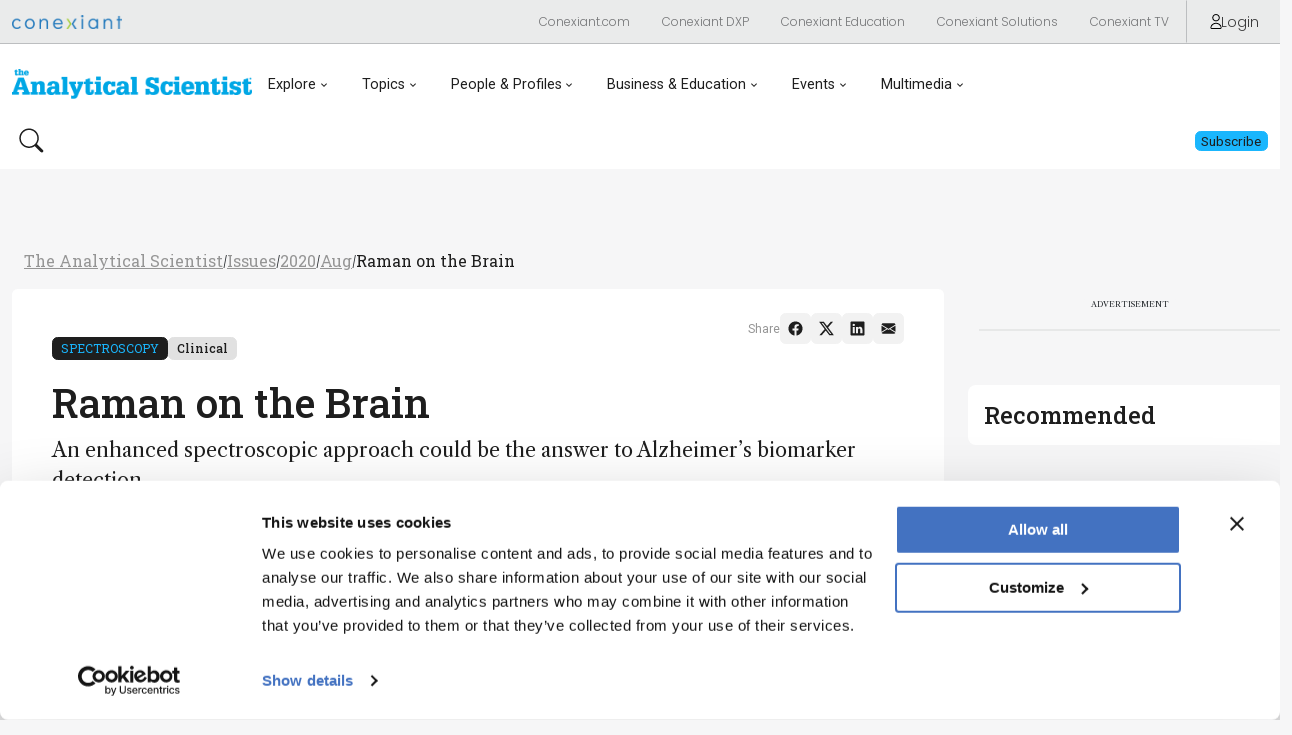

--- FILE ---
content_type: text/html; charset=utf-8
request_url: https://theanalyticalscientist.com/issues/2020/articles/aug/raman-on-the-brain
body_size: 27301
content:

<!DOCTYPE html>
<html lang="en">
<head>  
    <meta charset="UTF-8">

    <meta name="viewport" content="width=device-width, initial-scale=1">

    
<!-- Matomo --> 
<script> 
  var _paq = window._paq = window._paq || []; 
  /* tracker methods like "setCustomDimension" should be called before "trackPageView" */ 
  _paq.push(['trackPageView']); 
  _paq.push(['enableLinkTracking']); 

  (function() { 
    var u="//matomo.broadcastmed.com/"; 
    _paq.push(['setTrackerUrl', u+'matomo.php']); 
    _paq.push(['setSiteId', '242']); 
    var d=document, g=d.createElement('script'), s=d.getElementsByTagName('script')[0]; 
    g.async=true; g.src=u+'matomo.js'; s.parentNode.insertBefore(g,s); 
  })(); 
</script> 
<!-- End Matomo Code --> 



   
        <meta name="description" content="An enhanced spectroscopic approach could be the answer to Alzheimer&#x2019;s biomarker detection">
        <meta property="og:description" content="An enhanced spectroscopic approach could be the answer to Alzheimer&#x2019;s biomarker detection">
        <meta name="twitter:description" content="An enhanced spectroscopic approach could be the answer to Alzheimer&#x2019;s biomarker detection">

        <meta name="keywords" content="Alzheimer&#x27;s disease, biomarkers, Raman spectroscopy, amyloid &#x3B2;-peptide, early diagnosis">
    
        <meta name="publicationDate" content="2020-08-26">

    <meta name="id" content="24237">
    <meta property="og:site_name" content="The Analytical Scientist">
    <meta name="publicationname" content="The Analytical Scientist">
    <meta name="publication" content="TAS">

        <meta name="authors" content="By Lauren Robertson">
        <meta name="creator" content="By Lauren Robertson">

    <meta property="og:type" content="article">
    <meta name="type" content="Article">
    <meta property="og:url" content="https://theanalyticalscientist.com/issues/2020/articles/aug/raman-on-the-brain">
    <meta name="twitter:url" content="https://theanalyticalscientist.com/issues/2020/articles/aug/raman-on-the-brain">
        <meta property="categories" content="Spectroscopy, Clinical" />
        <meta property="category" content="Fields & Applications">

        <meta property="og:title" content="Raman on the Brain">
        <meta name="twitter:title" content="Raman on the Brain">
            <meta property="og:image" content="https://res.cloudinary.com/broadcastmed/image/fetch/q_auto,c_fill,g_faces:center,f_auto/https://texere-v2.useast01.umbraco.io//media/1pflwfuc/0920-206-alzheimer_s-_teaser.png">
            <meta name="twitter:image" content="https://res.cloudinary.com/broadcastmed/image/fetch/q_auto,c_fill,g_faces:center,f_auto/https://texere-v2.useast01.umbraco.io//media/1pflwfuc/0920-206-alzheimer_s-_teaser.png">  

    <meta name="twitter:card" content="summary">

    
    <title>The Analytical Scientist | Raman on the Brain</title>
    
    <meta name="google-site-verification" content="Xjl_NCInaCz7l2dfO4Zhfz63PNVrw8QXxZFb9hRCwnc" />
    <!-- Favicon : Start -->
    <link rel="apple-touch-icon" sizes="180x180" href="/media/4ohnwg04/apple-touch-icon.png">
    <link rel="icon" type="image/png" sizes="32x32" href="/media/gdlpuw21/favicon.ico">
    <link rel="icon" type="image/png" sizes="16x16" href="/media/gdlpuw21/favicon.ico">
    <!-- <link rel="manifest" href="/site.webmanifest"> -->
    <link rel="mask-icon" href="/media/epeo1eao/safari-pinned-tab.svg" color="#382d7a">
    <meta name="msapplication-TileColor" content="#da532c">
    <meta name="theme-color" content="#ffffff">
    
    <!-- Google Fonts : Start -->
    <link rel="preconnect" href="https://fonts.googleapis.com">
    <link rel="preconnect" href="https://fonts.gstatic.com" crossorigin>
    <link href="https://fonts.googleapis.com/css2?family=Libre+Caslon+Text:ital,wght@0,400;0,700;1,400&family=Roboto+Slab:wght@100..900&family=Roboto:ital,wght@0,100;0,300;0,400;0,500;0,700;0,900;1,100;1,300;1,400;1,500;1,700;1,900&display=swap" rel="stylesheet">

    <!-- Conexiant Fonts -->    
    <link href="https://fonts.googleapis.com/css2?family=Poppins:ital,wght@0,100;0,200;0,300;0,400;0,500;0,600;0,700;0,800;0,900;1,100;1,200;1,300;1,400;1,500;1,600;1,700;1,800;1,900&family=Raleway:ital,wght@0,100..900;1,100..900&display=swap" rel="stylesheet">

    <!-- The Pathologist Fonts --> 
    <link rel="preconnect" href="https://fonts.googleapis.com">
    <link rel="preconnect" href="https://fonts.gstatic.com" crossorigin>
    <link href="https://fonts.googleapis.com/css2?family=Libre+Caslon+Text:ital,wght@0,400;0,700;1,400&family=Roboto:ital,wght@0,100;0,300;0,400;0,500;0,700;0,900;1,100;1,300;1,400;1,500;1,700;1,900&display=swap" rel="stylesheet">
    <!-- Google Fonts : End -->


    <!-- Bootstrap CSS -->
    <link href="https://cdn.jsdelivr.net/npm/bootstrap@5.1.1/dist/css/bootstrap.min.css" rel="stylesheet" integrity="sha384-F3w7mX95PdgyTmZZMECAngseQB83DfGTowi0iMjiWaeVhAn4FJkqJByhZMI3AhiU" crossorigin="anonymous">
    <link rel="stylesheet" href="https://cdn.jsdelivr.net/npm/bootstrap-icons@1.9.1/font/bootstrap-icons.css">


    <!-- Google Icons CSS -->
    <link href="https://fonts.googleapis.com/icon?family=Material+Icons" rel="stylesheet">
    <link href="https://fonts.googleapis.com/css2?family=Material+Symbols+Outlined" rel="stylesheet">


    <!-- Site CSS Documents -->  
    <link rel="stylesheet" href="/css/umbrella.css" />
    <link rel="stylesheet" href="/css/peak-nav.css" />
    <link rel="stylesheet" href="/css/tas9.css" />
    <link rel="stylesheet" href="/css/lity.css" />

    <!-- Video JS -->
    <link href="https://vjs.zencdn.net/8.16.1/video-js.css" rel="stylesheet" />

    <!-- jQuery -->
    <script src="https://code.jquery.com/jquery-3.7.1.min.js" integrity="sha256-/JqT3SQfawRcv/BIHPThkBvs0OEvtFFmqPF/lYI/Cxo=" crossorigin="anonymous"></script>

   
   
   

  
  
<!-- Google Tag Manager head -->
<script>(function(w,d,s,l,i){w[l]=w[l]||[];w[l].push({'gtm.start':
new Date().getTime(),event:'gtm.js'});var f=d.getElementsByTagName(s)[0],
j=d.createElement(s),dl=l!='dataLayer'?'&l='+l:'';j.async=true;j.src=
'https://www.googletagmanager.com/gtm.js?id='+i+dl;f.parentNode.insertBefore(j,f);
})(window,document,'script','dataLayer','GTM-5SWPNQ5');</script>
<!-- End Google Tag Manager head -->





    <!-- Google Ad Manager -->
    <script async src="https://securepubads.g.doubleclick.net/tag/js/gpt.js"></script>
    <script async>
        window.googletag = window.googletag || {cmd: []};
        googletag.cmd.push(function() {
            googletag.pubads().enableSingleRequest();
            googletag.enableServices();
        });
    </script>

    <script src="https://k496.theanalyticalscientist.com/script.js"></script>

    <script type="text/javascript">
        (function(c,l,a,r,i,t,y){
            c[a]=c[a]||function(){(c[a].q=c[a].q||[]).push(arguments)};
            t=l.createElement(r);t.async=1;t.src="https://www.clarity.ms/tag/"+i;
            y=l.getElementsByTagName(r)[0];y.parentNode.insertBefore(t,y);
        })(window, document, "clarity", "script", "rq6pt5dmtp");
    </script>
</head>

<body>

    <!-- Google Tag Manager body (noscript) -->
<noscript><iframe src="https://www.googletagmanager.com/ns.html?id=GTM-5SWPNQ5"
height="0" width="0" style="display:none;visibility:hidden"></iframe></noscript>
<!-- End Google Tag Manager body (noscript) -->


   

<nav class="umbrella-nav">
  <div class="navbar navbar-expand-lg navbar--megamenu">
    <div class="container-fluid max-width">
      <div class="navbar__left">
          <a href="https://conexiant.com/" class="navbar__logo">
              <img class="navbar__logo-img" src="/media/0xmdcybf/conexiant-logo.png" style="width: 110px;" alt="Conexiant">
          </a>

      </div>

      <div class="navbar__right">
        <button class="btn btn--link btn--sm btn--ntwk dropdown">
            <a class="dropdown-toggle" href="#" role="button" data-bs-toggle="dropdown" aria-expanded="false">Network</a>

            <ul class="dropdown-menu">
                <li><a class="dropdown-item" href="https://conexiant.com/">Conexiant.com</a></li>
                <li><a class="dropdown-item" href="https://conexiantsolutions.com/dxp">Conexiant DXP</a></li>
                <li><a class="dropdown-item" href="https://conexianteducation.com/">Conexiant Education</a></li>
                <li><a class="dropdown-item" href="https://conexiantsolutions.com/">Conexiant Solutions</a></li>
                <li><a class="dropdown-item" href="https://www.aegisdentalnetwork.com/tv">Conexiant TV</a></li>
            </ul>
        </button>

          <a href="/login?r=/issues/2020/articles/aug/raman-on-the-brain/" class="btn btn--link btn--sm btn__sign-in">
            <svg class="btn_sign-in-icon" viewBox="0 0 14.57 19.39"><g>
                <path d="M12.73,19.39H1.84c-.56,0-1.08-.25-1.43-.68-.35-.44-.49-1.01-.36-1.57.74-3.37,3.79-5.81,7.24-5.81h0c3.45,0,6.5,2.44,7.24,5.81.12.56-.01,1.13-.36,1.57-.35.43-.87.68-1.43.68ZM7.29,12.62c-2.85,0-5.36,2.01-5.97,4.79-.04.17,0,.34.11.48.06.07.19.2.41.2h10.9c.22,0,.35-.12.41-.2.11-.13.15-.31.11-.48-.61-2.78-3.12-4.79-5.97-4.79Z"/><path d="M7.29,9.56c-2.64,0-4.78-2.14-4.78-4.78S4.65,0,7.29,0s4.78,2.14,4.78,4.78-2.14,4.78-4.78,4.78ZM7.29,1.3c-1.92,0-3.48,1.56-3.48,3.48s1.56,3.48,3.48,3.48,3.48-1.56,3.48-3.48-1.56-3.48-3.48-3.48Z"/></g>
            </svg>
            Login
          </a>
        <!--<a href="https://conexiantsolutions.com/" target="_blank" class="btn btn--link btn--sm btn__sign-in">Partner With Us</a>-->
      </div>
    </div>
  </div>

  <div id="specialtiesMenu" class="specialties-menu">
    <ul class="specialties-menu__list container-fluid max-width">
      <li><a class="dropdown-item" href="#">The Analytical Scientist</a></li>
      <li><a class="dropdown-item" href="#">The Cannabis Scientist</a></li>
      <li><a class="dropdown-item" href="#">The Medicine Maker</a></li>
      <li><a class="dropdown-item" href="#">The Ophthalmologist</a></li>
      <li><a class="dropdown-item" href="#">The Pathologist</a></li>
      <li><a class="dropdown-item" href="#">The Traditional Scientist</a></li>
    </ul>
  </div>
</nav>
 

   
<nav class="brand-nav">

  <div class="navbar navbar-expand-lg navbar--megamenu">

    <div class="container-fluid max-width">

      <div class="navbar__left">

        <a href="/" class="navbar__logo">

            <img class="navbar__logo-img" src="/media/eeccscin/theanalyticalscientist-og-color-logo.png" alt="The Analytical Scientist">

        </a>



        <button class="btn btn--link navbar-toggler navbar-toggler--hamburger" type="button" data-bs-toggle="collapse" data-bs-target="#jadproNav" aria-controls="jadproNav" aria-expanded="false" aria-label="Toggle navigation">

        </button>



        <div class="collapse navbar-collapse" id="jadproNav">

          <div class="white-bottom-overlay">

            <ul class="navbar-nav">



            <li class="nav-item dropdown">

                  <a class="nav-link dropdown-toggle-tp" href="#" aria-current="page" data-bs-toggle="dropdown" aria-expanded="false">Explore</a>

                  <div class="dropdown-menu dropdown-menu--megamenu"> 

                      <div class="container-fluid max-width">

                        

                          <div class="dropdown-menu__megamenu-section">

                              <div class="dropdown-menu__megamenu-section-header">

                                  <h3 class="dropdown-menu__megamenu-title">Explore</h3>

                              </div>

                              <ul aria-labelledby="dropdown01">

                                <li><a class="dropdown-item" href="/topics/latest"><span>Latest</span></a></li>   

                                <li><a class="dropdown-item" href="/topics/news-and-research"><span>News &amp; Research</span></a></li>

                                <li><a class="dropdown-item" href="/topics/trends"><span>Trends &amp; Challenges</span></a></li>

                                <li><a class="dropdown-item" href="/topics/keynote-interviews"><span>Keynote Interviews</span></a></li>

                                <li><a class="dropdown-item" href="/topics/opinion-personal-narratives"><span>Opinion & Personal Narratives</span></a></li>

                                <li><a class="dropdown-item" href="/product-profiles"><span>Product Profiles</span></a></li>

                                <li><a class="dropdown-item" href="/app-notes"><span>App Notes</span></a></li>

                                <li><a class="dropdown-item" href="https://conexiant.shorthandstories.com/the-analytical-scientist-product-book/index.html" target="_blank"><span>The Product Book</span></a></li>
                              </ul>

                          </div>

                          <div class="dropdown-menu__megamenu-section">

                              <div class="dropdown-menu__megamenu-section-header">

                                  <h3 class="dropdown-menu__megamenu-title">Featured Topics</h3>

                              </div>

                              <ul aria-labelledby="dropdown01">

                                <li><a class="dropdown-item" href="/topics/mass-spectrometry"><span>Mass Spectrometry</span></a></li> 

                                <li><a class="dropdown-item" href="/topics/chromatography"><span>Chromatography</span></a></li> 

                                <li><a class="dropdown-item" href="/topics/spectroscopy"><span>Spectroscopy</span></a></li>   

                              </ul>

                          </div>

                          <div class="dropdown-menu__megamenu-section">

                              <div class="dropdown-menu__megamenu-section-header">

                                  <h3 class="dropdown-menu__megamenu-title">Issues</h3>
                                  

                              </div>

                              <ul aria-labelledby="dropdown01">

                                <li><a class="dropdown-item" href="/issues/2025/1025/"><span>Latest Issue</span></a></li> 

                                <li><a class="dropdown-item" href="/issues"><span>Archive</span></a></li> 

                              </ul>

                          </div>

                        

                      </div>

                  </div>

              </li>




              <li class="nav-item dropdown">

                <a class="nav-link dropdown-toggle-tp" href="#" aria-current="page" data-bs-toggle="dropdown" aria-expanded="false">Topics</a>

                <div class="dropdown-menu dropdown-menu--megamenu"> 

                      <div class="container-fluid max-width">

                        

                          <div class="dropdown-menu__megamenu-section">

                              <div class="dropdown-menu__megamenu-section-header">

                                  <h3 class="dropdown-menu__megamenu-title">Techniques & Tools</h3>

                              </div>

                              <ul aria-labelledby="dropdown01">
                                  <li>
                                    <a class="dropdown-item" href="/topics/mass-spectrometry/">
                                            <img src="/media/waravi0w/tas-sub-speciality-icons_mass-spectrometry_300ppi.png" style="max-height: 50px;">
                                      <span>Mass Spectrometry</span>
                                    </a>
                                  </li>
                                  <li>
                                    <a class="dropdown-item" href="/topics/chromatography/">
                                            <img src="/media/ielbjudc/tas-sub-speciality-icons_chromatography_300ppi.png" style="max-height: 50px;">
                                      <span>Chromatography</span>
                                    </a>
                                  </li>
                                  <li>
                                    <a class="dropdown-item" href="/topics/spectroscopy/">
                                            <img src="/media/cgwh0iuo/tas-sub-speciality-icons_spectroscopy_300ppi.png" style="max-height: 50px;">
                                      <span>Spectroscopy</span>
                                    </a>
                                  </li>
                                  <li>
                                    <a class="dropdown-item" href="/topics/microscopy/">
                                            <img src="/media/n31ae4nw/tas-sub-speciality-icons_microscopy_300ppi.png" style="max-height: 50px;">
                                      <span>Microscopy</span>
                                    </a>
                                  </li>
                                  <li>
                                    <a class="dropdown-item" href="/topics/sensors/">
                                            <img src="/media/ds4m0pf4/tas-sub-speciality-icons_sensors_300ppi.png" style="max-height: 50px;">
                                      <span>Sensors</span>
                                    </a>
                                  </li>
                                  <li>
                                    <a class="dropdown-item" href="/topics/data-and-ai/">
                                            <img src="/media/s5xhftbx/tas-sub-speciality-icons_data-ai_300ppi.png" style="max-height: 50px;">
                                      <span>Data and AI</span>
                                    </a>
                                  </li>


                               
                               <li><br /><a class="dropdown-item" href="/topics/"><span>View All Topics</span></a></li>
                              </ul>

                              

                          </div>

                          <div class="dropdown-menu__megamenu-section">

                              <div class="dropdown-menu__megamenu-section-header">

                                  <h3 class="dropdown-menu__megamenu-title">Applications & Fields</h3>

                              </div>

                              <ul aria-labelledby="dropdown01">

                                  <li>
                                    <a class="dropdown-item" href="/topics/clinical/">
                                            <img src="/media/qyrdxaab/tas-sub-speciality-icons_clinical_300ppi.png" style="max-height: 50px;">
                                      <span>Clinical</span>
                                    </a>
                                  </li>
                                  <li>
                                    <a class="dropdown-item" href="/topics/environmental/">
                                            <img src="/media/ewtbzgd1/tas-sub-speciality-icons_environmental_300ppi.png" style="max-height: 50px;">
                                      <span>Environmental</span>
                                    </a>
                                  </li>
                                  <li>
                                    <a class="dropdown-item" href="/topics/food-beverage-agriculture/">
                                            <img src="/media/yojnev3k/tas-sub-speciality-icons_food-beverage-agriculture_300ppi.png" style="max-height: 50px;">
                                      <span>Food, Beverage &amp; Agriculture</span>
                                    </a>
                                  </li>
                                  <li>
                                    <a class="dropdown-item" href="/topics/pharma-and-biopharma/">
                                            <img src="/media/hvpp0i5z/tas-sub-speciality-icons_pharma-biopharma_300ppi.png" style="max-height: 50px;">
                                      <span>Pharma and Biopharma</span>
                                    </a>
                                  </li>
                                  <li>
                                    <a class="dropdown-item" href="/topics/omics/">
                                            <img src="/media/wialbf3s/tas-sub-speciality-icons_omics_300ppi.png" style="max-height: 50px;">
                                      <span>Omics</span>
                                    </a>
                                  </li>
                                  <li>
                                    <a class="dropdown-item" href="/topics/forensics/">
                                            <img src="/media/54upaq4w/tas-sub-speciality-icons_forensics_300ppi.png" style="max-height: 50px;">
                                      <span>Forensics</span>
                                    </a>
                                  </li>


                              </ul>

                          </div>

                

                      </div>

                  </div>

              </li>		


				

              <li class="nav-item dropdown">

                <a class="nav-link dropdown-toggle-tp" href="#" aria-current="page" data-bs-toggle="dropdown" aria-expanded="false">People &amp; Profiles</a>

                <div class="dropdown-menu dropdown-menu--megamenu"> 

                      <div class="container-fluid max-width">

                        

                          <div class="dropdown-menu__megamenu-section">

                              <div class="dropdown-menu__megamenu-section-header">

                                  <h3 class="dropdown-menu__megamenu-title">People & Profiles</h3>

                              </div>

                              <ul aria-labelledby="dropdown01">

                                <li><a class="dropdown-item" href="/power-list"><span>Power List</span></a></li>

                                <li><a class="dropdown-item" href="/topics/voices-in-the-community"><span>Voices in the Community</span></a></li>
                                
                                <li><a class="dropdown-item" href="/topics/sitting-down-with"><span>Sitting Down With</span></a></li>

                                <li><a class="dropdown-item" href="/authors"><span>Authors & Contributors</span></a></li>

                              </ul>

                          </div>

                

                      </div>

                  </div>

              </li>				
				
				

              <li class="nav-item dropdown">

                <a class="nav-link dropdown-toggle-tp" href="#" aria-current="page" data-bs-toggle="dropdown" aria-expanded="false">Business &amp; Education</a>

                <div class="dropdown-menu dropdown-menu--megamenu"> 

                  <div class="container-fluid max-width">

                    <div class="dropdown-menu__megamenu-section">

                      <div class="dropdown-menu__megamenu-section-header"><h3 class="dropdown-menu__megamenu-title">Business &amp; Education</h3></div>



                      <ul aria-labelledby="dropdown01">

                        <li>

                          <a class="dropdown-item" href="/topics/innovation">

                            <span>Innovation</span>

                          </a>

                        </li>

                        <li>

                          <a class="dropdown-item" href="/topics/business-entrepreneurship">

                            <span>Business &amp; Entrepreneurship</span>

                          </a>

                        </li>

                        <li>

                          <a class="dropdown-item" href="/topics/career-pathways">

                            <span>Career Pathways</span>

                          </a>

                        </li>

                      </ul>

                    </div>






                  </div>

                </div>

              </li>



              <li class="nav-item dropdown">

                <a class="nav-link dropdown-toggle-tp" href="#" aria-current="page" data-bs-toggle="dropdown" aria-expanded="false">Events</a>

                <div class="dropdown-menu dropdown-menu--megamenu"> 

                  <div class="container-fluid max-width">

                    <ul class="d-flex justify-content-center flex-lg-row flex-lg-wrap flex-column gap-3 mx-lg-5 px-lg-5 mx-0 px-0" aria-labelledby="dropdown01">

                     <li class="flex-fill"><a class="dropdown-item btn btn--outlined-primary" href="/events"><span style="text-decoration: none;">Live Events</span></a></li>

                      <li class="flex-fill"><a class="dropdown-item btn btn--outlined-primary" href="/webinars"><span style="text-decoration: none;">Webinars</span></a></li>

                    </ul>

                  </div>

                </div>

              </li>






              <li class="nav-item dropdown">

                <a class="nav-link dropdown-toggle-tp" href="#" aria-current="page" data-bs-toggle="dropdown" aria-expanded="false">Multimedia</a>

                <div class="dropdown-menu dropdown-menu--megamenu"> 

                  <div class="container-fluid max-width">

                    <ul class="d-flex justify-content-center flex-lg-row flex-lg-wrap flex-column gap-3 mx-lg-5 px-lg-5 mx-0 px-0" aria-labelledby="dropdown01">

                      <li class="flex-fill"><a class="dropdown-item btn btn--outlined-primary" href="/videos"><span style="text-decoration: none;">Video</span></a></li>
                      <li class="flex-fill"><a class="dropdown-item btn btn--outlined-primary" href="/content-hubs"><span style="text-decoration: none;">Content Hubs</span></a></li>

                      <!-- <li class="flex-fill"><a class="dropdown-item btn btn--outlined-primary" href="/podcasts"><span style="text-decoration: none;">Podcasts</span></a></li> -->

                    </ul>

                  </div>

                </div>

              </li>

            </ul>

          </div>



          <div class="mobile-search-cta">

              <button class="btn btn--link btn--search  border-0" data-bs-toggle="modal" data-bs-target="#searchModal"> 

                  <svg xmlns="http://www.w3.org/2000/svg" width="25" height="25" viewBox="0 0 25 25" fill="none">

                    <path d="M17.9294 15.9753C19.3819 13.9934 20.0324 11.5361 19.7509 9.09507C19.4693 6.65406 18.2765 4.40936 16.4111 2.81004C14.5456 1.21073 12.145 0.374754 9.68966 0.469364C7.23429 0.563974 4.90519 1.58219 3.16831 3.32031C1.43144 5.05843 0.414886 7.38826 0.322033 9.8437C0.229181 12.2991 1.06687 14.6991 2.66752 16.5634C4.26817 18.4277 6.51373 19.619 8.95494 19.8987C11.3962 20.1785 13.853 19.5262 15.8339 18.0723H15.8324C15.8774 18.1323 15.9254 18.1893 15.9794 18.2448L21.7544 24.0198C22.0357 24.3013 22.4172 24.4595 22.8151 24.4597C23.213 24.4598 23.5947 24.3019 23.8762 24.0206C24.1576 23.7393 24.3158 23.3578 24.316 22.9599C24.3161 22.562 24.1582 22.1803 23.8769 21.8988L18.1019 16.1238C18.0483 16.0696 17.9906 16.0194 17.9294 15.9738V15.9753ZM18.3164 10.2093C18.3164 11.2928 18.103 12.3656 17.6884 13.3665C17.2738 14.3674 16.6661 15.2769 15.9 16.043C15.134 16.8091 14.2245 17.4168 13.2235 17.8314C12.2226 18.246 11.1498 18.4593 10.0664 18.4593C8.983 18.4593 7.91021 18.246 6.90927 17.8314C5.90834 17.4168 4.99886 16.8091 4.23278 16.043C3.4667 15.2769 2.85901 14.3674 2.4444 13.3665C2.0298 12.3656 1.81641 11.2928 1.81641 10.2093C1.81641 8.02131 2.6856 5.92289 4.23278 4.37572C5.77995 2.82854 7.87837 1.95935 10.0664 1.95935C12.2544 1.95935 14.3529 2.82854 15.9 4.37572C17.4472 5.92289 18.3164 8.02131 18.3164 10.2093V10.2093Z" fill="#1E1E1E"/>

                  </svg>  

              </button>



              <div class="d-flex gap-2">

                  <a href="/login" class="btn btn--secondary btn--sm">

                      <span class="btn__span">Subscribe</span>

                  </a>

              </div>

          </div>

        </div>

      </div>



      <div class="navbar__right">

          <button class="btn btn--link btn--search border-0" data-bs-toggle="modal" data-bs-target="#searchModal"> 

              <svg xmlns="http://www.w3.org/2000/svg" width="25" height="25" viewBox="0 0 25 25" fill="none">

                <path d="M17.9294 15.9753C19.3819 13.9934 20.0324 11.5361 19.7509 9.09507C19.4693 6.65406 18.2765 4.40936 16.4111 2.81004C14.5456 1.21073 12.145 0.374754 9.68966 0.469364C7.23429 0.563974 4.90519 1.58219 3.16831 3.32031C1.43144 5.05843 0.414886 7.38826 0.322033 9.8437C0.229181 12.2991 1.06687 14.6991 2.66752 16.5634C4.26817 18.4277 6.51373 19.619 8.95494 19.8987C11.3962 20.1785 13.853 19.5262 15.8339 18.0723H15.8324C15.8774 18.1323 15.9254 18.1893 15.9794 18.2448L21.7544 24.0198C22.0357 24.3013 22.4172 24.4595 22.8151 24.4597C23.213 24.4598 23.5947 24.3019 23.8762 24.0206C24.1576 23.7393 24.3158 23.3578 24.316 22.9599C24.3161 22.562 24.1582 22.1803 23.8769 21.8988L18.1019 16.1238C18.0483 16.0696 17.9906 16.0194 17.9294 15.9738V15.9753ZM18.3164 10.2093C18.3164 11.2928 18.103 12.3656 17.6884 13.3665C17.2738 14.3674 16.6661 15.2769 15.9 16.043C15.134 16.8091 14.2245 17.4168 13.2235 17.8314C12.2226 18.246 11.1498 18.4593 10.0664 18.4593C8.983 18.4593 7.91021 18.246 6.90927 17.8314C5.90834 17.4168 4.99886 16.8091 4.23278 16.043C3.4667 15.2769 2.85901 14.3674 2.4444 13.3665C2.0298 12.3656 1.81641 11.2928 1.81641 10.2093C1.81641 8.02131 2.6856 5.92289 4.23278 4.37572C5.77995 2.82854 7.87837 1.95935 10.0664 1.95935C12.2544 1.95935 14.3529 2.82854 15.9 4.37572C17.4472 5.92289 18.3164 8.02131 18.3164 10.2093V10.2093Z" fill="#1E1E1E"/>

              </svg> 

          </button>



          <div class="d-flex gap-2">

            <a href="/login" class="btn btn--primary">

                <span class="btn__span">Subscribe</span>

            </a>

          </div>

      </div>

  </div>

</div>

</nav>

<div class="modal fade" id="searchModal" tabindex="-1" aria-labelledby="searchModalLabel" aria-hidden="true">
    <div class="modal-dialog">
      <div class="modal-content">
        <div class="modal-body d-flex align-items-center justify-content-between">
          <div class="w-100 position-relative">
            <form class="form" action="/search-page" method="GET">
              <input class="form-control" id="txtSearchQuery" name="query" type="text" placeholder="Search" aria-label="Search" required="" autofocus="">
              <button type="submit">
                <svg class="search-icon" viewBox="0 0 12.23 17.66" style="position: absolute; right: 7px;">
                  <g>
                    <path d="m12.06,4.69c-.38-1.59-1.36-2.94-2.75-3.79C7.92.05,6.28-.21,4.68.17,3.09.55,1.75,1.53.9,2.92-.86,5.8.04,9.57,2.92,11.33c1.12.68,2.43.99,3.73.87l1.14,4.76c.06.24.2.43.41.56.14.09.31.13.47.13.07,0,.14,0,.21-.03.49-.12.79-.61.67-1.09l-1.15-4.76c1.21-.49,2.24-1.36,2.92-2.47.85-1.39,1.11-3.03.73-4.62Zm-2.27,3.68c-1.24,2.02-3.89,2.66-5.92,1.42-.98-.6-1.67-1.54-1.93-2.66-.27-1.12-.09-2.27.51-3.25.6-.98,1.54-1.67,2.66-1.93.34-.08.68-.12,1.02-.12.78,0,1.55.21,2.24.63,2.02,1.24,2.66,3.89,1.42,5.91Z"></path>
                  </g>
                </svg>
              </button>
            </form>

          </div>

          <button type="button" class="btn-close" data-bs-dismiss="modal" aria-label="Close">
            <span class="material-symbols-outlined">close</span>
          </button>
        </div>
      </div>
    </div>
</div>
    <!-- Body : START -->  
    <main>
            

<p hidden>False</p>

            <section class="full-width-ad container-fluid">
                <div class="ad_728x90_container">
                    <div class="advertisement-label-wrapper">
                    </div>
                    <div id="topBanner">
                    
                    </div>
                </div>
            </section>



        

        
        

    <style>
    .sidebar-img{
        max-width: 50%;
        padding: 1rem;
        flex: 0 0 50%;
    }
    .sidebar-article-img{
        display: flex;
        padding: 1rem;
        flex-direction: row;
        flex-wrap: wrap;
        background-color: var(--primary-blue-30);
        border-radius: .25rem;
        width: auto;
    }
    .sidebar-article{
        padding-left: 2rem;
        padding-right: 1rem;
        padding-top: .5rem;
        padding-bottom: 1rem;
        border-radius: .25rem;
        background-color: var(--primary-blue-30);
    }
    .float-left {
        flex: 1;
    }
    .row-inline{
        display: flex;
    }
    @media(max-width: 600px) {
        .float-left {
            width: 100%;
        }

        .row-inline{
            display: block;
        }
        .sidebar-img{
            max-width: 100%;
            flex: none;
        }
    }
    figurecaption p {
        font-size: .75rem !important;
        color: #757575;
        padding-top: .5rem;
        padding-bottom: .5rem;
        margin-bottom: 0;
        border-bottom: 1px solid var(--pathologist-gray-30);
        font-style: italic;
    }
</style>


    

<section class="full-width-ad container-fluid">
    <div class="container-fluid">
        <section class="breadcrumb max-width">
          <a href="/" class="breadcrumb__link">The Analytical Scientist</a>
            <span class="breadcrumb__divider">/</span>
                <a class="breadcrumb__link" href="/issues/">Issues</a> <span class="breadcrumb__divider">/</span>
                <a class="breadcrumb__link" href="/issues/2020/">2020</a> <span class="breadcrumb__divider">/</span>
                <a class="breadcrumb__link" href="/issues/2020/articles/aug/">Aug</a> <span class="breadcrumb__divider">/</span>
                <a class="breadcrumb__link breadcrumb__current" href="#">Raman on the Brain</a>
        </section>
    </div>
</section>

        <section class="container-fluid">
            <div class="grid--content-sidebar grid-gutter max-width m-auto pt-0">
                <div class="content-column">
                    <article class="card card--main article mb-5">
                        <div class="article__header">
                            <div class="article__header-badges">

                                    <a class="badge badge--primary" href="/topics/spectroscopy/">Spectroscopy</a> 

                                       <a class="badge badge--outlined-secondary" href="/topics/clinical/">Clinical</a>

                                <!-- Primary badges are for Section -->
                            </div>
                            
                            <h1 class="article__header-title">Raman on the Brain</h1>
                            
                            <p style="font-size: 1.25rem;">An enhanced spectroscopic approach could be the answer to Alzheimer’s biomarker detection</p>  
                            

                            <div class="article-by-line">
                                        <span class="item">By 
                                                    <a href="/authors/lauren-robertson/"> Lauren Robertson</a>
                                        </span>
                                    <span class="item">08/26/2020</span> 
                                
                                <span class="item">1 min read</span>

                            </div>

                            <div class="additional-info-row">
 
                            </div>

                                    <div><hr></div>

                            <div class="article__header-socials">
                                <p class="xs mb-0">Share</p>
                                
                                <a class="btn btn--light btn--sm" target="_blank" href="https://www.facebook.com/sharer/sharer.php?u=https://theanalyticalscientist.com/issues/2020/articles/aug/raman-on-the-brain/">
                                    <svg class="icon icon--facebook" width="17" height="17" viewBox="0 0 17 17" fill="none" xmlns="http://www.w3.org/2000/svg">
                                        <path class="fill fill--clr-1" d="M16.5 8.54902C16.5 4.10302 12.918 0.499023 8.5 0.499023C4.08 0.500023 0.498001 4.10302 0.498001 8.55002C0.498001 12.567 3.424 15.897 7.248 16.501V10.876H5.218V8.55002H7.25V6.77502C7.25 4.75802 8.445 3.64402 10.272 3.64402C11.148 3.64402 12.063 3.80102 12.063 3.80102V5.78102H11.054C10.061 5.78102 9.751 6.40202 9.751 7.03902V8.54902H11.969L11.615 10.875H9.75V16.5C13.574 15.896 16.5 12.566 16.5 8.54902Z"/>
                                    </svg>
                                </a>
                                
                                <a class="btn btn--light btn--sm" target="_blank" href="http://twitter.com/share?url=https://theanalyticalscientist.com/issues/2020/articles/aug/raman-on-the-brain/&text=Raman on the Brain">
                                    <svg class="icon icon--x-logo" width="15" height="15" viewBox="0 0 15 15" fill="none" xmlns="http://www.w3.org/2000/svg">
                                        <path class="fill fill--clr-1" fill-rule="evenodd" clip-rule="evenodd" d="M14.1137 0.641113L9.08621 6.45165L15 14.3591H10.3697L6.74685 9.56269L2.59606 14.3591H0.295447L5.67162 8.1419L0 0.641113H4.74653L8.02551 5.02596L11.813 0.641113H14.1137ZM2.68324 1.95902H4.05392L12.278 12.9677H11.0042L2.68324 1.95902Z"/>
                                    </svg>
                                </a>
                                
                                <a class="btn btn--light btn--sm" target="_blank" href="https://www.linkedin.com/shareArticle?mini=true&url=https://theanalyticalscientist.com/issues/2020/articles/aug/raman-on-the-brain/&title=Raman on the Brain">
                                    <svg class="icon icon--linkedin" width="17" height="17" viewBox="0 0 17 17" fill="none" xmlns="http://www.w3.org/2000/svg">
                                        <path class="fill fill--clr-1" d="M0.5 1.646C0.5 1.013 1.026 0.5 1.675 0.5H15.325C15.974 0.5 16.5 1.013 16.5 1.646V15.354C16.5 15.987 15.974 16.5 15.325 16.5H1.675C1.026 16.5 0.5 15.987 0.5 15.354V1.646ZM5.443 13.894V6.669H3.042V13.894H5.443ZM4.243 5.682C5.08 5.682 5.601 5.128 5.601 4.434C5.586 3.725 5.081 3.186 4.259 3.186C3.437 3.186 2.9 3.726 2.9 4.434C2.9 5.128 3.421 5.682 4.227 5.682H4.243V5.682ZM9.151 13.894V9.859C9.151 9.643 9.167 9.427 9.231 9.273C9.404 8.842 9.799 8.395 10.463 8.395C11.332 8.395 11.679 9.057 11.679 10.029V13.894H14.08V9.75C14.08 7.53 12.896 6.498 11.316 6.498C10.042 6.498 9.471 7.198 9.151 7.691V7.716H9.135C9.14031 7.70765 9.14564 7.69932 9.151 7.691V6.669H6.751C6.781 7.347 6.751 13.894 6.751 13.894H9.151Z" fill="#3A2B7A"/>
                                    </svg>
                                </a>
                                
                                <a class="btn btn--light btn--sm" target="_blank" href="mailto:?subject=Raman on the Brain&body=I thought this article might be of interest to you. Take a look : https://theanalyticalscientist.com/issues/2020/articles/aug/raman-on-the-brain/">
                                    <svg class="icon icon--envelope-fill" width="17" height="13" viewBox="0 0 17 13" fill="none" xmlns="http://www.w3.org/2000/svg">
                                        <path class="fill fill--clr-1" d="M0.55 2.055C0.650818 1.61324 0.898655 1.21881 1.25292 0.936308C1.60719 0.653804 2.04688 0.49997 2.5 0.5H14.5C14.9531 0.49997 15.3928 0.653804 15.7471 0.936308C16.1013 1.21881 16.3492 1.61324 16.45 2.055L8.5 6.914L0.55 2.055ZM0.5 3.197V10.301L6.303 6.743L0.5 3.197ZM7.261 7.33L0.691 11.357C0.853327 11.6993 1.10953 11.9884 1.42978 12.1908C1.75004 12.3931 2.12117 12.5004 2.5 12.5H14.5C14.8788 12.5001 15.2498 12.3926 15.5698 12.1901C15.8899 11.9876 16.1459 11.6983 16.308 11.356L9.738 7.329L8.5 8.086L7.261 7.329V7.33ZM10.697 6.744L16.5 10.301V3.197L10.697 6.743V6.744Z" fill="#3A2B7A"/>
                                    </svg>
                                </a>
                            </div>
                            
                            
                        </div>
                        <div class="article__body-grid">
                            
                            <div class="article__aside">
                                <div class="article__aside-actions-bar sticky-top">

                                            <a href="#references">
                                                <button class="btn btn--sm btn--light" data-toggle="tooltip" data-placement="right" data-html="true" title="References" data-target="#references">
                                                    <svg class="icon icon--link-45deg" width="13" height="12" viewBox="0 0 13 12" fill="none" xmlns="http://www.w3.org/2000/svg">
                                                    <path class="fill fill--clr-1" d="M3.21499 5.44199L1.84299 6.81399C1.28033 7.37665 0.964233 8.13977 0.964233 8.93549C0.964233 9.7312 1.28033 10.4943 1.84299 11.057C2.40564 11.6196 3.16877 11.9357 3.96449 11.9357C4.7602 11.9357 5.52333 11.6196 6.08599 11.057L7.91399 9.22799C8.25328 8.88865 8.50622 8.47286 8.65158 8.01554C8.79693 7.55821 8.83046 7.07269 8.74935 6.59972C8.66823 6.12676 8.47485 5.68015 8.18542 5.29739C7.89599 4.91463 7.51896 4.60689 7.08599 4.39999L6.49999 4.98599C6.4405 5.04559 6.38875 5.11245 6.34599 5.18499C6.68051 5.28116 6.98415 5.46297 7.22688 5.71245C7.46961 5.96192 7.64303 6.27043 7.72999 6.60747C7.81695 6.94451 7.81444 7.29841 7.72272 7.63418C7.63099 7.96995 7.45323 8.27597 7.20699 8.52199L5.37999 10.35C5.00471 10.7253 4.49572 10.9361 3.96499 10.9361C3.43426 10.9361 2.92527 10.7253 2.54999 10.35C2.17471 9.97471 1.96388 9.46572 1.96388 8.93499C1.96388 8.40426 2.17471 7.89527 2.54999 7.51999L3.34299 6.72799C3.2311 6.30871 3.18788 5.87509 3.21499 5.44199Z"/>
                                                        <path class="fill fill--clr-1" d="M5.08599 3.57199C4.74669 3.91133 4.49375 4.32712 4.3484 4.78444C4.20304 5.24177 4.16951 5.72729 4.25063 6.20025C4.33174 6.67322 4.52513 7.11982 4.81456 7.50258C5.10399 7.88534 5.48101 8.19309 5.91399 8.39999L6.68899 7.62399C6.34994 7.53304 6.04079 7.35446 5.79262 7.10619C5.54445 6.85792 5.366 6.5487 5.2752 6.20961C5.1844 5.87052 5.18444 5.5135 5.27533 5.17444C5.36622 4.83537 5.54475 4.5262 5.79299 4.27799L7.61999 2.44999C7.99527 2.07471 8.50426 1.86388 9.03499 1.86388C9.56572 1.86388 10.0747 2.07471 10.45 2.44999C10.8253 2.82527 11.0361 3.33426 11.0361 3.86499C11.0361 4.39572 10.8253 4.90471 10.45 5.27999L9.65699 6.07199C9.76899 6.49199 9.81199 6.92699 9.78499 7.35899L11.157 5.98699C11.7196 5.42433 12.0357 4.66121 12.0357 3.86549C12.0357 3.06977 11.7196 2.30665 11.157 1.74399C10.5943 1.18133 9.8312 0.865234 9.03549 0.865234C8.23977 0.865234 7.47664 1.18133 6.91399 1.74399L5.08599 3.57199Z"/>
                                                    </svg>
                                                </button>
                                            </a>

                                        <!--
                                        <a target="_blank" href="https://www.facebook.com/sharer/sharer.php?u=PAGEURLHERE">
                                            <div class="social-icons" id="fb-icon">
                                                <svg xmlns="http://www.w3.org/2000/svg" viewBox="0 0 3.38 3.36"><g><path class="social-icon" d="m3.38,1.69c0-.93-.76-1.69-1.69-1.69S0,.76,0,1.69c0,.84.62,1.54,1.43,1.67v-1.18h-.43v-.49h.43v-.37c0-.42.25-.66.64-.66.19,0,.38.04.38.04v.41h-.21c-.21,0-.28.13-.28.27v.32h.47l-.08.49h-.39v1.18c.81-.13,1.43-.83,1.43-1.67"></path></g></svg>
                                            </div>
                                        </a>

                                        <a target="_blank" href="http://twitter.com/share?text=titleHERE">
                                            <div class="social-icons" id="x-icon">
                                                <svg xmlns="http://www.w3.org/2000/svg" viewBox="0 0 3.38 3.38"><g><path class="social-icon" d="m2.08,2.6l-.49-.64-.56.64h-.31l.72-.83-.76-1h.64l.44.58.51-.58h.31l-.68.77.8,1.05h-.62Zm-.39-2.6C.76,0,0,.76,0,1.69s.76,1.69,1.69,1.69,1.69-.76,1.69-1.69-.76-1.69-1.69-1.69m-.65.95l1.12,1.47h.17L1.23.95h-.18Z"></path></g></svg>
                                            </div>
                                        </a>

                                        <a target="_blank" href="https://www.linkedin.com/shareArticle?mini=true&url=PAGEURLHERE&title=titleHERE">
                                            <div class="social-icons" id="linkedin-icon">
                                                <svg xmlns="http://www.w3.org/2000/svg" viewBox="0 0 3.38 3.38"><g><path class="social-icon" d="m2.56,2.55h-.37v-.62c0-.16-.05-.26-.19-.26-.1,0-.17.07-.19.14,0,.02-.01.06-.01.09v.64h-.37v-1.15h.37v.12c.06-.07.17-.15.34-.15.25,0,.43.16.43.52v.66Zm-1.35-1.53c0,.11-.08.2-.2.2s-.2-.09-.19-.2c0-.12.08-.2.2-.2s.2.09.2.2m-.39.37h.37v1.15h-.37v-1.15Zm2.55.29c0-.93-.76-1.69-1.69-1.69S0,.76,0,1.69s.76,1.69,1.69,1.69,1.69-.76,1.69-1.69"></path></g></svg>
                                            </div>
                                        </a>

                                        <a target="_blank" href="mailto:?subject=titleHERE">
                                            <div class="social-icons" id="email-icon">
                                                <svg version="1.1" xmlns="http://www.w3.org/2000/svg" xmlns:xlink="http://www.w3.org/1999/xlink" x="0px" y="0px" viewBox="0 0 32 32" style="enable-background:new 0 0 32 32;" xml:space="preserve">
                                                    <g>
                                                        <polygon class="social-icon" points="6.4,10.8 6.4,21.2 12.3,16 	"/>
                                                        <path class="social-icon" d="M17.2,18.2c-0.4,0.3-0.9,0.5-1.5,0.4l-0.1,0c-0.1,0-0.2,0-0.2-0.1c-0.1,0-0.2-0.1-0.2-0.1
                                                            c-0.1-0.1-0.2-0.1-0.3-0.2L13.5,17l-5.8,5.1l8.3,0l8.3,0L18.5,17L17.2,18.2z"/>
                                                        <path class="social-icon" d="M16.2,17l8.2-7.1H7.7l8.2,7.1C15.9,17.1,16.1,17.1,16.2,17z"/>
                                                        <path class="social-icon" d="M16,0C7.2,0,0,7.2,0,16s7.2,16,16,16s16-7.2,16-16S24.8,0,16,0z M27.1,22.1c0,0.4-0.1,0.7-0.4,1l-0.1,0.1
                                                            c-0.1,0.1-0.1,0.1-0.2,0.2c-0.1,0-0.2,0.1-0.2,0.1c-0.1,0-0.2,0.1-0.3,0.1c-0.1,0-0.2,0-0.3,0H6.4c-0.1,0-0.2,0-0.3,0
                                                            c-0.1,0-0.2,0-0.3-0.1c-0.1,0-0.2-0.1-0.3-0.1c-0.1,0-0.1-0.1-0.2-0.1c0,0-0.1-0.1-0.1-0.1c-0.2-0.3-0.4-0.6-0.4-0.9V9.9
                                                            c0-0.4,0.1-0.7,0.4-1c0-0.1,0.1-0.1,0.1-0.1l0,0c0.3-0.2,0.6-0.4,1-0.4h19.3c0.4,0,0.7,0.1,1,0.4l0,0c0,0,0,0,0,0.1l0,0
                                                            c0.3,0.3,0.4,0.6,0.4,1V22.1z"/>
                                                        <polygon class="social-icon" points="25.6,21.2 25.6,10.8 19.7,16 	"/>
                                                    </g>
                                                </svg>
                                            </div>
                                        </a>
                                        -->
                                        
                                </div>
                            </div>
                                
                            <div>
                                <div class="article-content">
                                    
                                    
                                    <p><p>Despite a large research effort in recent decades, early diagnosis of Alzheimer’s disease (AD) remains challenging. AD biomarkers have proven invaluable, but we still need a sensitive and cost-effective method to detect them. Now, researchers have shown that fiber-enhanced Raman spectroscopy (FERS) could help overcome the limitations of traditional spectroscopic methods and enable reliable detection of amyloid β-peptide – a major AD biomarker (1).</p><p><p>The approach involves integrating a hollow-core photonic crystal fiber with conventional Raman spectroscopy and coupling this to surface-enhanced Raman spectroscopy. This enabled the researchers to amplify the weak biomarker Raman signal more than 200-fold. Further research is planned, but the approach takes us one step closer to early AD diagnosis.</p><div id="mobileAd1-300x250" class="mobileAd1-300x250-home"></div>

                                    <section class="newsletter-callout container-fluid max-width m-auto p-0">
    <div class="row g-0 p-0 m-0">
        <div class="col-12 col-md-7 p-4">
            <h3 class="mt-0">Newsletters</h3>
            <p>Receive the latest analytical science news,  personalities, education, and career development – weekly to your inbox.</p>
            <div class="tp-form">
                <form id="" name="" method="post" action="">
                    <div class="row gx-3 mb-3">
                        <div class="col-12">
                            <input required id="tp-email-input" type="email" placeholder="Email Address" value="" required class="form-control w-100 p-2">
                        </div>
                    </div>

                    <div class="d-flex flex-wrap justify-content-between mb-4">
                        <div class="p-0">
                            <div class="form-check">
                                <input class="form-check-input" type="checkbox" id="isAgree" name="isAgree" value="No" required>
                                <label class="form-check-label" for="isAgree">
                                    I have read and understand the
                                    <a href="/privacy-policy" target="_blank">Privacy Notice</a>*
                                </label>
                            </div>
                        </div>
                    </div>

                <input name="__RequestVerificationToken" type="hidden" value="CfDJ8GFfIHfcIFlEprY3C9UCDROQYYJ1TMv-K7VB4OFy57dc7dQWUC_3mQntMeOrdgOv392Cq-GKixa4Lzn2f0xI5X2aNXdmTEN3K_D_C2hody_ZwGa_1IKvNjIwdesNz5m26QKqY-CVQwVzvkQ8DybsHZE" /></form>

                <div class="mt-3">
                    <button class="btn btn--dark border-0" onclick="signup();">Subscribe</button>
                </div>
            </div>

        </div>
        <div class="col-md-5 text-end d-none d-md-grid justify-content-end position-relative"><img src="/media/44ifuvfv/newsletters_tas_callout2.png" alt="Newsletter Signup Image" class="img-fluid"></div>
    </div>
</section>

<script>
    function validateEmail(email)
    {
        // Regular expression for basic email validation
        const re = /^[^\s@]+@[^\s@]+\.[^\s@]+$/;
        return re.test(email);
    }

    function signup()
    {
        var isAgree = document.getElementById("isAgree").checked;
        

        if (isAgree)
        {
            var email = document.getElementById("tp-email-input").value;

            if (validateEmail(email))
            {
                var profile = blueConicClient.profile.getProfile(); 
                
                //console.writeline("Profile ID: " + profile.getId());
                profile.setValue("email", email);
                profile.setValue("tex_tas_newsletter_sign_up", true);

                //alert("Checked - " + email);
                
                // Set and add profile properties
                //profile.setValues('keywords', ['foo', 'bar']);
                //profile.addValue('email', email);// It is good practice to make multiple modifications and call
                // updateProfile() only once (as opposed to calling it every time).
                blueConicClient.profile.updateProfile(this, function() {
                    // Profile is now persistent
                    window.location.href='/sign-up-thank-you';
                });
            }
            else
            {
                alert("Please specify a valid email address.");
            }
        }
        else
        {
            alert("Please agree to the privacy terms to signup for our newsletter.");
        }
    }

</script>
                                

                                        <section id="references" class="article__info-section article__references position-relative">
                                            <h2 class="mb-3">References</h2>
                                            <ol class="article__reference-list article__reference-list--numbers">
                                                    <li><span>PJ Eravuchira et al., J Biomed Optics, 25, 077001 (2020). DOI: 10.1117/1.JBO.25.7.077001</span></li>
                                           
                                            </ol>
                                        </section>
                                        <section class="about__author">
                                            <h2 class="mb-3">About the Author(s)</h2>
                                            
                                                    <div class="col-12 col-md-8">
                                                        <h5 class="author-name">Lauren Robertson</h5>
                                                        <p>By the time I finished my degree in Microbiology I had come to one conclusion – I did not want to work in a lab. Instead, I decided to move to the south of Spain to teach English. After two brilliant years, I realized that I missed science, and what I really enjoyed was communicating scientific ideas – whether that be to four-year-olds or mature professionals. On returning to England I landed a role in science writing and found it combined my passions perfectly. Now at Texere, I get to hone these skills every day by writing about the latest research in an exciting, creative way. </p>
                                                        <p>
                                                        <a href="/authors/lauren-robertson/">More Articles by Lauren Robertson
                                                        <svg xmlns="http://www.w3.org/2000/svg" width="14" height="10" viewBox="0 0 14 10" fill="none">
                                                            <path fill-rule="evenodd" clip-rule="evenodd" d="M-0.000366211 5.12173C-0.000366211 4.98912 0.0523122 4.86194 0.14608 4.76817C0.239849 4.6744 0.367026 4.62173 0.499634 4.62173H12.2926L9.14563 1.47573C9.05175 1.38184 8.999 1.2545 8.999 1.12173C8.999 0.98895 9.05175 0.861612 9.14563 0.767725C9.23952 0.673839 9.36686 0.621094 9.49963 0.621094C9.63241 0.621094 9.75975 0.673839 9.85363 0.767725L13.8536 4.76772C13.9002 4.81417 13.9371 4.86935 13.9623 4.93009C13.9876 4.99084 14.0005 5.05596 14.0005 5.12173C14.0005 5.18749 13.9876 5.25261 13.9623 5.31336C13.9371 5.3741 13.9002 5.42928 13.8536 5.47573L9.85363 9.47573C9.75975 9.56961 9.63241 9.62236 9.49963 9.62236C9.36686 9.62236 9.23952 9.56961 9.14563 9.47573C9.05175 9.38184 8.999 9.2545 8.999 9.12173C8.999 8.98895 9.05175 8.86161 9.14563 8.76772L12.2926 5.62173H0.499634C0.367026 5.62173 0.239849 5.56905 0.14608 5.47528C0.0523122 5.38151 -0.000366211 5.25433 -0.000366211 5.12173Z" fill="var(--pathologist-secondary-50)"/>
                                                            </svg>
                                                        </a>
                                                        </p>
                                                    </div>
                                                
                                        </section>
                               
                                </div>                  
                            </div>
                        </div>
                    </article>
                  
                  

<div id="disqus_thread" style="
    padding: 2rem;
    border: .1rem solid var(--pathologist-secondary-20);
    padding-bottom: 2rem;
    margin-bottom: 3rem;
    border-radius: .5rem;
    background-color: #fff;
    border: 0px solid transparent;
"></div>
<script>
    /**
    *  RECOMMENDED CONFIGURATION VARIABLES: EDIT AND UNCOMMENT THE SECTION BELOW TO INSERT DYNAMIC VALUES FROM YOUR PLATFORM OR CMS.
    *  LEARN WHY DEFINING THESE VARIABLES IS IMPORTANT: https://disqus.com/admin/universalcode/#configuration-variables    */
    
    var disqus_config = function () {
    this.page.url = 'https://theanalyticalscientist.com/issues/2020/articles/aug/raman-on-the-brain/'; 
    this.page.identifier = '24237'; 
    };
    
    (function() { // DON'T EDIT BELOW THIS LINE
    var d = document, s = d.createElement('script');
    s.src = 'https://the-pathologist.disqus.com/embed.js';
    s.setAttribute('data-timestamp', +new Date());
    (d.head || d.body).appendChild(s);
    })();
</script>
<noscript>Please enable JavaScript to view the <a href="https://disqus.com/?ref_noscript">comments powered by Disqus.</a></noscript>            </div>

            
<div class="sidebar-column sidebar-column--2-ads">
    <div class="sidebar-column__sticky-container">
        <div class="sticky-top">
            <div id="desktop-sidebar-ad-1"> 
            

<p hidden>False</p>

      <div class="ad-300x250-container mb-5">
                <div class="advertisement-text-300x250">Advertisement</div>

                <div class="ad-image-container" id="right1">
                    
                </div>
            </div>

            </div>
            
            <div class="recommended card card--main p-0 mb-5">
                <div class="card__header">
                    <h4 class="card__header-title">Recommended</h4>
                    <div class="card__header-dashed-line"></div>
                </div>

               <div class="card__body">
                
                    <div class="bccomplexobject bcComplexObject1703730895203 bcComplexObject1709070587965">
                    <div class="bcpSmallWidth" data-bc-external="true" data-bc-id="1709070587965">
                        <div id="sidebarRecommendations">
                        </div>
                    </div>
                    </div>
                   
                </div>           
            </div>
            
        </div>
    </div>

    <div class="sidebar-column__sticky-container">
        <div class="sticky-top">
           

<p hidden>False</p>

            <section class="full-width-ad container-fluid">
                <div class="ad_728x90_container">
                    <div class="advertisement-label-wrapper">
                    </div>
                    <div id="right2">
                    
                    </div>
                </div>
            </section>


        </div>
    </div>
</div>

<script>
    
    var profile = blueConicClient.profile.getProfile(); 
    
    var currentItemUrl = '/issues/2020/articles/aug/raman-on-the-brain/';
    var url = "https://blueconic-data-function-apps.azurewebsites.net/api/TexereSidebarRecommendations?code=8rzrTflkYPLJRfNyUi6jwyzfC960OXPNoAo/oMk1r0cmsrKPk8ytjg==&s=TAS&pid=" + profile.getId() + "&iid=theanalyticalscientist.com" + currentItemUrl;
    
    // Making a GET request
    fetch(url)
        .then(response => {
            if (!response.ok) {
                throw new Error('Network response was not ok ' + response.statusText);
            }
            return response.json(); // Parse the JSON from the response
        })
        .then(data => {
            console.log(data); // Handle the data from the response

            data.forEach(createRecommendationRow);
            //window.location.href = "/login";
            //console.log("success");
        })
        .catch(error => {
            console.error('There was a problem with the fetch operation:', error);
        });

    function createRecommendationRow(item)
    {
        var recommendationContainer = document.getElementById("sidebarRecommendations");
        
        var pubDate = new Date(item.publicationDate);

        var itemHTML = "<div class='card__copy'>";
        itemHTML += "<h6 class='card__title'><a href='" + item.url + "'>" + item.name + "</a></h6>";
        itemHTML += "<div class='additional-info'>";
        itemHTML += "<p class='sm tag-texts date'>" + pubDate.toLocaleDateString('en-US'); + "</p>";
        itemHTML += "</div></div>";

        const article = document.createElement('article');
        article.innerHTML = itemHTML;
        article.className = 'list-item';

        // Append the new div to the parent div
        recommendationContainer.appendChild(article);
    }
</script> 
        </div>
            
        <section class="related-content card card--main max-width m-auto mb-5 p-2 p-md-3 pt-3">
        <div class="card__header px-2 px-md-3">
            <h3 class="card__header-title pt-2 px-0">Related Content</h3>
            <div class="card__header-dashed-line"></div>
        </div>

            <div class="container-fluid p-2">
              <div class="row gx-0 mb-0 mb-md-3">
                <div class="col-12 col-md-6 p-0 pe-md-3">
                  <div class="card card--stretched-link p-0">
                    <a class="stretched-link" href="/issues/2024/articles/dec/the-analytical-scientist-innovation-awards-2024-3/"></a>
                    <div class="row gx-0 align-items-start gs-0">
                      <div class="col-3 col-md-6 order-2 order-md-1 pe-0 pe-md-3 rc-item-left">
                          <img src="https://res.cloudinary.com/broadcastmed/image/fetch/q_auto,c_fill,g_faces:center,f_auto/https://texere-v2.useast01.umbraco.io//media/5nnjtwac/1124-400-innovation-awards3-optovault-teaser.png" alt="The Analytical Scientist Innovation Awards 2024: #3" class="w-100">     
                      </div>
                      <div class="rc-item col-9 col-md-6 order-1 order-md-2">
                          <a class="badge badge--outlined-secondary mb-1" href="#">
                            Spectroscopy
                          </a>
                        <h5 class="card__title"><a href="/issues/2024/articles/dec/the-analytical-scientist-innovation-awards-2024-3/">The Analytical Scientist Innovation Awards 2024: #3</a></h5>

                        <div class="additional-info">
                              <p class="sm tag-texts date">December 6, 2024</p>
                            <p class="sm tag-texts duration">
                              <svg class="icon icon--clock" width="16" height="17" viewBox="0 0 16 17" fill="none" xmlns="http://www.w3.org/2000/svg">
                                  <path class="fill fill--clr-1" d="M8 3.95435C8 3.82174 7.94732 3.69456 7.85355 3.60079C7.75979 3.50702 7.63261 3.45435 7.5 3.45435C7.36739 3.45435 7.24021 3.50702 7.14645 3.60079C7.05268 3.69456 7 3.82174 7 3.95435V9.45435C7.00003 9.54248 7.02335 9.62904 7.06761 9.70525C7.11186 9.78147 7.17547 9.84463 7.252 9.88835L10.752 11.8883C10.8669 11.9504 11.0014 11.9651 11.127 11.9293C11.2525 11.8934 11.3591 11.8099 11.4238 11.6965C11.4886 11.5832 11.5065 11.449 11.4736 11.3226C11.4408 11.1963 11.3598 11.0878 11.248 11.0203L8 9.16435V3.95435Z"/>
                                  <path class="fill fill--clr-1" d="M8 16.4543C10.1217 16.4543 12.1566 15.6115 13.6569 14.1112C15.1571 12.6109 16 10.5761 16 8.45435C16 6.33261 15.1571 4.29778 13.6569 2.79749C12.1566 1.2972 10.1217 0.454346 8 0.454346C5.87827 0.454346 3.84344 1.2972 2.34315 2.79749C0.842855 4.29778 0 6.33261 0 8.45435C0 10.5761 0.842855 12.6109 2.34315 14.1112C3.84344 15.6115 5.87827 16.4543 8 16.4543ZM15 8.45435C15 10.3109 14.2625 12.0913 12.9497 13.4041C11.637 14.7168 9.85652 15.4543 8 15.4543C6.14348 15.4543 4.36301 14.7168 3.05025 13.4041C1.7375 12.0913 1 10.3109 1 8.45435C1 6.59783 1.7375 4.81735 3.05025 3.5046C4.36301 2.19184 6.14348 1.45435 8 1.45435C9.85652 1.45435 11.637 2.19184 12.9497 3.5046C14.2625 4.81735 15 6.59783 15 8.45435Z"/>
                              </svg>
                              4 
                              min read
                            </p>
                        </div>
                          
                            <p class="mt-2">Bruker’s multiphoton microscopy module, OptoVolt, ranks third in our Innovation Awards. Here, Jimmy Fong, product development lead, walks us through the major moments during development.  </p>
    
                        </div>
                    </div>
                  </div>
                </div>
                <div class="col-12 col-md-6 p-0 pe-md-3">
                  <div class="card card--stretched-link p-0">
                    <a class="stretched-link" href="/issues/2024/articles/dec/more-bang-for-your-buck/"></a>
                    <div class="row gx-0 align-items-start gs-0">
                      <div class="col-3 col-md-6 order-2 order-md-1 pe-0 pe-md-3 rc-item-left">
                          <img src="https://res.cloudinary.com/broadcastmed/image/fetch/q_auto,c_fill,g_faces:center,f_auto/https://texere-v2.useast01.umbraco.io//media/033owgm3/1224-101-ai-news-nickel-catalysts-for-drm-teaser.png" alt="More Bang for Your Buck" class="w-100">     
                      </div>
                      <div class="rc-item col-9 col-md-6 order-1 order-md-2">
                          <a class="badge badge--outlined-secondary mb-1" href="#">
                            Spectroscopy
                          </a>
                        <h5 class="card__title"><a href="/issues/2024/articles/dec/more-bang-for-your-buck/">More Bang for Your Buck</a></h5>

                        <div class="additional-info">
                              <p class="sm tag-texts date">December 4, 2024</p>
                            <p class="sm tag-texts duration">
                              <svg class="icon icon--clock" width="16" height="17" viewBox="0 0 16 17" fill="none" xmlns="http://www.w3.org/2000/svg">
                                  <path class="fill fill--clr-1" d="M8 3.95435C8 3.82174 7.94732 3.69456 7.85355 3.60079C7.75979 3.50702 7.63261 3.45435 7.5 3.45435C7.36739 3.45435 7.24021 3.50702 7.14645 3.60079C7.05268 3.69456 7 3.82174 7 3.95435V9.45435C7.00003 9.54248 7.02335 9.62904 7.06761 9.70525C7.11186 9.78147 7.17547 9.84463 7.252 9.88835L10.752 11.8883C10.8669 11.9504 11.0014 11.9651 11.127 11.9293C11.2525 11.8934 11.3591 11.8099 11.4238 11.6965C11.4886 11.5832 11.5065 11.449 11.4736 11.3226C11.4408 11.1963 11.3598 11.0878 11.248 11.0203L8 9.16435V3.95435Z"/>
                                  <path class="fill fill--clr-1" d="M8 16.4543C10.1217 16.4543 12.1566 15.6115 13.6569 14.1112C15.1571 12.6109 16 10.5761 16 8.45435C16 6.33261 15.1571 4.29778 13.6569 2.79749C12.1566 1.2972 10.1217 0.454346 8 0.454346C5.87827 0.454346 3.84344 1.2972 2.34315 2.79749C0.842855 4.29778 0 6.33261 0 8.45435C0 10.5761 0.842855 12.6109 2.34315 14.1112C3.84344 15.6115 5.87827 16.4543 8 16.4543ZM15 8.45435C15 10.3109 14.2625 12.0913 12.9497 13.4041C11.637 14.7168 9.85652 15.4543 8 15.4543C6.14348 15.4543 4.36301 14.7168 3.05025 13.4041C1.7375 12.0913 1 10.3109 1 8.45435C1 6.59783 1.7375 4.81735 3.05025 3.5046C4.36301 2.19184 6.14348 1.45435 8 1.45435C9.85652 1.45435 11.637 2.19184 12.9497 3.5046C14.2625 4.81735 15 6.59783 15 8.45435Z"/>
                              </svg>
                              1 
                              min read
                            </p>
                        </div>
                          
                            <p class="mt-2">Researchers develop more stable catalysts for dry reforming of methane – a promising method for carbon capture and utilization (CCU)</p>
    
                        </div>
                    </div>
                  </div>
                </div>
               
              </div>
              <div class="row gx-0">
                <div class="col-12 col-md-6 p-0 pe-md-3">
                  <div class="card card--stretched-link p-0">
                    <a class="stretched-link" href="/issues/2024/articles/dec/the-analytical-scientist-innovation-awards-2024-1/"></a>
                    <div class="row gx-0 align-items-start gs-0">
                      <div class="col-3 col-md-6 order-2 order-md-1 pe-0 pe-md-3 rc-item-left">
                          <img src="https://res.cloudinary.com/broadcastmed/image/fetch/q_auto,c_fill,g_faces:center,f_auto/https://texere-v2.useast01.umbraco.io//media/lqtjicb2/1124-400-innovation-awards-1-emilie_teaser.png" alt="The Analytical Scientist Innovation Awards 2024: #1" class="w-100">     
                      </div>
                      <div class="rc-item col-9 col-md-6 order-1 order-md-2">
                        <a class="badge badge--outlined-secondary mb-1" href="#">
                          Spectroscopy
                        </a>
                        <h5 class="card__title"><a href="/issues/2024/articles/dec/the-analytical-scientist-innovation-awards-2024-1/">The Analytical Scientist Innovation Awards 2024: #1</a></h5>

                        <div class="additional-info">
                              <p class="sm tag-texts date">December 10, 2024</p>

                            <p class="sm tag-texts duration">
                              <svg class="icon icon--clock" width="16" height="17" viewBox="0 0 16 17" fill="none" xmlns="http://www.w3.org/2000/svg">
                                  <path class="fill fill--clr-1" d="M8 3.95435C8 3.82174 7.94732 3.69456 7.85355 3.60079C7.75979 3.50702 7.63261 3.45435 7.5 3.45435C7.36739 3.45435 7.24021 3.50702 7.14645 3.60079C7.05268 3.69456 7 3.82174 7 3.95435V9.45435C7.00003 9.54248 7.02335 9.62904 7.06761 9.70525C7.11186 9.78147 7.17547 9.84463 7.252 9.88835L10.752 11.8883C10.8669 11.9504 11.0014 11.9651 11.127 11.9293C11.2525 11.8934 11.3591 11.8099 11.4238 11.6965C11.4886 11.5832 11.5065 11.449 11.4736 11.3226C11.4408 11.1963 11.3598 11.0878 11.248 11.0203L8 9.16435V3.95435Z"/>
                                  <path class="fill fill--clr-1" d="M8 16.4543C10.1217 16.4543 12.1566 15.6115 13.6569 14.1112C15.1571 12.6109 16 10.5761 16 8.45435C16 6.33261 15.1571 4.29778 13.6569 2.79749C12.1566 1.2972 10.1217 0.454346 8 0.454346C5.87827 0.454346 3.84344 1.2972 2.34315 2.79749C0.842855 4.29778 0 6.33261 0 8.45435C0 10.5761 0.842855 12.6109 2.34315 14.1112C3.84344 15.6115 5.87827 16.4543 8 16.4543ZM15 8.45435C15 10.3109 14.2625 12.0913 12.9497 13.4041C11.637 14.7168 9.85652 15.4543 8 15.4543C6.14348 15.4543 4.36301 14.7168 3.05025 13.4041C1.7375 12.0913 1 10.3109 1 8.45435C1 6.59783 1.7375 4.81735 3.05025 3.5046C4.36301 2.19184 6.14348 1.45435 8 1.45435C9.85652 1.45435 11.637 2.19184 12.9497 3.5046C14.2625 4.81735 15 6.59783 15 8.45435Z"/>
                              </svg>
                              2 
                              min read
                            </p>
                        </div>

                            <p class="mt-2">And the technology ranked first in our 2024 Innovation Awards is…</p>
    
                        </div>
                    </div>
                  </div>
                </div>
                <div class="col-12 col-md-6 p-0 pe-md-3">
                  <div class="card card--stretched-link p-0">
                    <a class="stretched-link" href="/issues/2024/articles/dec/the-analytical-scientist-innovation-awards-2024/"></a>
                    <div class="row gx-0 align-items-start gs-0">
                      <div class="col-3 col-md-6 order-2 order-md-1 pe-0 pe-md-3 rc-item-left">
                          <img src="https://res.cloudinary.com/broadcastmed/image/fetch/q_auto,c_fill,g_faces:center,f_auto/https://texere-v2.useast01.umbraco.io//media/kynkowhy/1124-400-innovation-awards-compilation_teaser.png" alt="The Analytical Scientist Innovation Awards 2024" class="w-100">     
                      </div>
                      <div class="rc-item col-9 col-md-6 order-1 order-md-2">
                        <a class="badge badge--outlined-secondary mb-1" href="#">
                          Spectroscopy
                        </a>
                        <h5 class="card__title"><a href="/issues/2024/articles/dec/the-analytical-scientist-innovation-awards-2024/">The Analytical Scientist Innovation Awards 2024</a></h5>

                        <div class="additional-info">
                              <p class="sm tag-texts date">December 11, 2024</p>

                            <p class="sm tag-texts duration">
                              <svg class="icon icon--clock" width="16" height="17" viewBox="0 0 16 17" fill="none" xmlns="http://www.w3.org/2000/svg">
                                  <path class="fill fill--clr-1" d="M8 3.95435C8 3.82174 7.94732 3.69456 7.85355 3.60079C7.75979 3.50702 7.63261 3.45435 7.5 3.45435C7.36739 3.45435 7.24021 3.50702 7.14645 3.60079C7.05268 3.69456 7 3.82174 7 3.95435V9.45435C7.00003 9.54248 7.02335 9.62904 7.06761 9.70525C7.11186 9.78147 7.17547 9.84463 7.252 9.88835L10.752 11.8883C10.8669 11.9504 11.0014 11.9651 11.127 11.9293C11.2525 11.8934 11.3591 11.8099 11.4238 11.6965C11.4886 11.5832 11.5065 11.449 11.4736 11.3226C11.4408 11.1963 11.3598 11.0878 11.248 11.0203L8 9.16435V3.95435Z"/>
                                  <path class="fill fill--clr-1" d="M8 16.4543C10.1217 16.4543 12.1566 15.6115 13.6569 14.1112C15.1571 12.6109 16 10.5761 16 8.45435C16 6.33261 15.1571 4.29778 13.6569 2.79749C12.1566 1.2972 10.1217 0.454346 8 0.454346C5.87827 0.454346 3.84344 1.2972 2.34315 2.79749C0.842855 4.29778 0 6.33261 0 8.45435C0 10.5761 0.842855 12.6109 2.34315 14.1112C3.84344 15.6115 5.87827 16.4543 8 16.4543ZM15 8.45435C15 10.3109 14.2625 12.0913 12.9497 13.4041C11.637 14.7168 9.85652 15.4543 8 15.4543C6.14348 15.4543 4.36301 14.7168 3.05025 13.4041C1.7375 12.0913 1 10.3109 1 8.45435C1 6.59783 1.7375 4.81735 3.05025 3.5046C4.36301 2.19184 6.14348 1.45435 8 1.45435C9.85652 1.45435 11.637 2.19184 12.9497 3.5046C14.2625 4.81735 15 6.59783 15 8.45435Z"/>
                              </svg>
                              10 
                              min read
                            </p>
                        </div>

                            <p class="mt-2">Meet the products – and the experts – defining analytical innovation in 2024 </p>
    
                        </div>
                    </div>
                  </div>
                </div>
                
              </div>
            </div>
        </section>

        
</section>
    </main>
     

<p hidden>False</p>

            <section class="full-width-ad container-fluid">
                <div class="ad_728x90_container">
                    <div class="advertisement-label-wrapper">
                    </div>
                    <div id="footerbanner">
                    
                    </div>
                </div>
            </section>


      
<style type="text/css">
    .stuck-full-width-ad {
        width: 100vw;
        display: flex;
        justify-content: center;
        position: fixed;
        background-color: rgba(242, 242, 242, 0.8);
        left: 0;
        z-index: 10000;
        bottom: 0;
        top: auto;
        padding: 8px 16px;
        box-shadow: none;
        opacity: 0;
        transform: translateY(20px);
        pointer-events: none;

        transition: 
            opacity 0.6s ease-out,
            transform 0.6s ease-out;
    }

    .close-lock-ad {
        position: absolute;
        top: -48px;
        right: 15px;
        width: 48px;
        height: 48px;
        display: flex;
        -webkit-box-pack: center;
        justify-content: center;
        -webkit-box-align: center;
        align-items: center;
    }

    .close-lock-ad-btn {
        border-radius: 50%;
        border: none;
        background: #ebebeb;
        height: 32px;
        width: 32px;
        /* box-shadow: 0px 10px 20px 0px rgba(0, 0, 0, .15); */
        display: -webkit-box;
        display: -webkit-flex;
        display: -ms-flexbox;
        display: flex;
        -webkit-align-items: center;
        -webkit-box-align: center;
        -ms-flex-align: center;
        align-items: center;
        -webkit-box-pack: center;
        -ms-flex-pack: center;
        -webkit-justify-content: center;
        justify-content: center;
    }

    .close-lock-ad-btn:hover {
        background-color: rgba(0, 0, 0, 0.05);
        transform: scale(1.05);
    }

    @media (min-width: 1280px) {
        .stuck-full-width-ad {
            padding-left: 0px;
        }
    }
  </style>

<div class="stuck-full-width-ad" data-cy="lockedAdContainer" data-automation="locked-ad-module">
    <div data-testid="close_lock_ad" data-cy="lockedAdCloseButton" class="close-lock-ad">
      <!-- add button here -->
      <button aria-label="Close Ad" class="close-lock-ad-btn">
        <svg xmlns="http://www.w3.org/2000/svg" width="16" height="16" viewBox="0 0 16 16" fill="none">
          <path fill-rule="evenodd" clip-rule="evenodd" d="M13.854 2.14592C13.9006 2.19236 13.9375 2.24754 13.9627 2.30828C13.9879 2.36903 14.0009 2.43415 14.0009 2.49992C14.0009 2.56568 13.9879 2.63081 13.9627 2.69155C13.9375 2.7523 13.9006 2.80747 13.854 2.85392L2.85401 13.8539C2.76012 13.9478 2.63278 14.0005 2.50001 14.0005C2.36723 14.0005 2.2399 13.9478 2.14601 13.8539C2.05212 13.76 1.99938 13.6327 1.99938 13.4999C1.99938 13.3671 2.05212 13.2398 2.14601 13.1459L13.146 2.14592C13.1925 2.09935 13.2476 2.06241 13.3084 2.0372C13.3691 2.012 13.4342 1.99902 13.5 1.99902C13.5658 1.99902 13.6309 2.012 13.6916 2.0372C13.7524 2.06241 13.8076 2.09935 13.854 2.14592Z" fill="#212529"/>
          <path fill-rule="evenodd" clip-rule="evenodd" d="M2.14601 2.14592C2.09945 2.19236 2.0625 2.24754 2.0373 2.30828C2.01209 2.36903 1.99911 2.43415 1.99911 2.49992C1.99911 2.56568 2.01209 2.63081 2.0373 2.69155C2.0625 2.7523 2.09945 2.80747 2.14601 2.85392L13.146 13.8539C13.2399 13.9478 13.3672 14.0005 13.5 14.0005C13.6328 14.0005 13.7601 13.9478 13.854 13.8539C13.9479 13.76 14.0006 13.6327 14.0006 13.4999C14.0006 13.3671 13.9479 13.2398 13.854 13.1459L2.85401 2.14592C2.80756 2.09935 2.75239 2.06241 2.69164 2.0372C2.6309 2.012 2.56578 1.99902 2.50001 1.99902C2.43424 1.99902 2.36912 2.012 2.30838 2.0372C2.24763 2.06241 2.19245 2.09935 2.14601 2.14592Z" fill="#212529"/>
        </svg>
      </button>
    </div>
  <section class="full-width-ad">
        <div class="ad_728x90_container">
            <div id="stickyBanner">
                <script>
                if($(window).width() >= 771)
            {
                googletag.cmd.push(function() {
                     googletag.defineSlot('/56049762/Texere_TAS_ROS_728x90', [[728, 90]], 'stickyBanner').addService(googletag.pubads()).setTargeting('pos','stickyBanner');
                });
            }
            else
            {
                 googletag.cmd.push(function() {
                     googletag.defineSlot('/56049762/Texere_TAS_ROS_320x50', [320, 50], 'stickyBanner').addService(googletag.pubads()).setTargeting('pos','stickyBanner');
                });
            }
                </script>
            </div>
        </div>
    </section>
  </div>
  
<script>
    const stuckAd = document.querySelector('.stuck-full-width-ad');
    const bottomAd = document.getElementById('bottom_ad');
    const footer = document.querySelector('footer');
    const closeBtn = document.querySelector('.close-lock-ad-btn');

    let isClosedByUser = false;
    let lastScrollY = window.scrollY;

    function isOverlapping(el1, el2) {
        if (!el1 || !el2) return false;
        const r1 = el1.getBoundingClientRect();
        const r2 = el2.getBoundingClientRect();
        return !(
            r1.bottom < r2.top ||
            r1.top > r2.bottom ||
            r1.right < r2.left ||
            r1.left > r2.right
        );
    }

    function hideAdSmoothly() {
        stuckAd.style.transform = 'translateY(20px)';
        stuckAd.style.opacity = '0';
        stuckAd.style.pointerEvents = 'none';
    }

    function showAdSmoothly() {
        stuckAd.style.transform = 'translateY(0)';
        stuckAd.style.opacity = '1';
        stuckAd.style.pointerEvents = 'auto';
    }

    function checkOverlap() {
        if (isClosedByUser) return;

        const currentScroll = window.scrollY;
        const scrollingDown = currentScroll > lastScrollY;
        lastScrollY = currentScroll;

        const overlapsBottomAd = isOverlapping(stuckAd, bottomAd);
        const overlapsFooter = isOverlapping(stuckAd, footer);

        if ((overlapsBottomAd || overlapsFooter) && scrollingDown) {
            hideAdSmoothly();
        } else if (!overlapsBottomAd && !overlapsFooter) {
            showAdSmoothly();
        }
    }

    if (closeBtn) {
        closeBtn.addEventListener('click', () => {
            isClosedByUser = true;
            hideAdSmoothly();
        });
    }

    // Initial styles
    stuckAd.style.transform = 'translateY(20px)';
    stuckAd.style.opacity = '0';
    stuckAd.style.pointerEvents = 'none';

    // Delay to allow layout to settle
    setTimeout(() => {
        const overlapsBottomAd = isOverlapping(stuckAd, bottomAd);
        const overlapsFooter = isOverlapping(stuckAd, footer);

        if (!overlapsBottomAd && !overlapsFooter) {
            showAdSmoothly();
        }
    }, 200);

    window.addEventListener('scroll', checkOverlap);
    window.addEventListener('resize', checkOverlap);
    checkOverlap();
</script>


          <footer>
        <div class="container-fluid max-width">
            <div class="footer__main">
                <div class="footer__logo">
                    <!-- The href and logo img below need to updated depending on the publication site -->
                    <a href="/">
                        <img class="footer__logo-image" src="/media/eeccscin/theanalyticalscientist-og-color-logo.png" alt="The Analytical Scientist">
                    </a>
                    
                    <!-- Social links below need to link to corresponding social pages for each pub and be removed if no social exists for the pub -->
                    <div class="d-flex gap-3 mt-3">
                        <a class="btn btn--link p-0" href="https://www.facebook.com/TheAnalyticalScientist">
                            <img class="icon" src="/media/oecfeuf0/facebook-logo.svg">
                        </a>
                        
                        <a class="btn btn--link p-0" href="https://www.linkedin.com/company/theanalyticalscientistmag/">
                            <img class="icon" src="/media/quoj4bie/linkedin-logo.svg">
                        </a>
                        
                        <a class="btn btn--link p-0" href="https://www.instagram.com/theanalyticalscientistmag/">
                            <img class="icon" src="/media/z1wkxrsh/instagram-logo.svg">
                        </a>
						
						<a class="btn btn--link p-0" href="https://x.com/tAnaSci">
                            <img class="icon" src="/media/qddg0nio/x-logo-footer.svg">
                        </a>
                    </div>
                    
                    <div class="d-flex gap-3 mt-5">                        
                        <a class="btn btn--outlined-primary-2" href="/login">
                            <svg class="icon icon--envelope" width="24" height="19" viewBox="0 0 24 19" fill="none" xmlns="http://www.w3.org/2000/svg">
                                <path class="fill fill--clr-1" d="M0 3.95532C0 3.15967 0.316071 2.39661 0.87868 1.834C1.44129 1.27139 2.20435 0.955322 3 0.955322H21C21.7956 0.955322 22.5587 1.27139 23.1213 1.834C23.6839 2.39661 24 3.15967 24 3.95532V15.9553C24 16.751 23.6839 17.514 23.1213 18.0766C22.5587 18.6393 21.7956 18.9553 21 18.9553H3C2.20435 18.9553 1.44129 18.6393 0.87868 18.0766C0.316071 17.514 0 16.751 0 15.9553V3.95532ZM3 2.45532C2.60218 2.45532 2.22064 2.61336 1.93934 2.89466C1.65804 3.17597 1.5 3.5575 1.5 3.95532V4.28082L12 10.5808L22.5 4.28082V3.95532C22.5 3.5575 22.342 3.17597 22.0607 2.89466C21.7794 2.61336 21.3978 2.45532 21 2.45532H3ZM22.5 6.02982L15.438 10.2673L22.5 14.6128V6.02982ZM22.449 16.3438L13.989 11.1373L12 12.3298L10.011 11.1373L1.551 16.3423C1.63624 16.6615 1.82447 16.9436 2.08648 17.1449C2.34849 17.3462 2.66962 17.4553 3 17.4553H21C21.3302 17.4554 21.6512 17.3465 21.9131 17.1455C22.1751 16.9445 22.3635 16.6627 22.449 16.3438V16.3438ZM1.5 14.6128L8.562 10.2673L1.5 6.02982V14.6128Z" fill="#212529"/>
                            </svg>

                            <span class="btn-span">Subscribe</span>
                        </a>
                    </div>
                </div>

                <div class="footer__lists">
                    <div class="footer-nav">
                        <h4 class="footer__title">About</h4>
                        <ul class="footer-nav-list">
                            <li><a href="https://conexiantsolutions.com/europe">About Us</a></li>
                            <li><a href="https://conexiantsolutions.com/europe">Work at Conexiant Europe</a></li>
                            <li><a href="/terms-and-conditions">Terms and Conditions</a></li>
                            <li><a href="/privacy-policy">Privacy Policy</a></li>
                            <li><a href="https://conexiantsolutions.com/europe">Advertise With Us</a></li>
							<li><a href="mailto:info@theanalyticalscientist.com">Contact Us</a></li>
                        </ul>
                    </div>
                    <!--
                    <div class="footer-nav">
                        <h4 class="footer__title">Membership</h4>
                        <ul class="footer-nav-list">
                            <li><a href="#">My Account</a></li>
                            <li><a href="#">Login</a></li>
                            <li><a href="#">Professional Information</a></li>
                            <li><a href="#">My Newsletters</a></li>
                            <li><a href="#">My Subscriptions</a></li>
                        </ul>
                    </div>
                    -->
                </div>
            </div>

            <div class="terms-copyright-grid">
                <div class="copyright-text">
                    <p>Copyright © 2026 Texere Publishing Limited (trading as Conexiant), with registered number 08113419 whose registered office is at Booths No. 1, Booths Park, Chelford Road, Knutsford, England, WA16 8GS.</p>
                </div>
            </div>
        </div>

        <script>
function addTargetHref() {
    const links = document.querySelectorAll('a');

    links.forEach(link => {
        // Ensure the link has an href attribute
        if (link.href) {
            const linkHostname = new URL(link.href, window.location.origin).hostname;
            const currentHostname = window.location.hostname;

            if (linkHostname !== currentHostname) {
                link.setAttribute('target', '_blank');
                
            }
        }
    });
}

    document.addEventListener('DOMContentLoaded', function() {
        addTargetHref();
});

</script>
    </footer>

    
    
    
    <!-- nav shadow on scroll -->
<script>
  window.addEventListener("scroll", function () {
    const nav = document.querySelector(".brand-nav");
    if (window.scrollY > 0) {
      nav.classList.add("scrolled");
    } else {
      nav.classList.remove("scrolled");
    }
  });
</script>
    
    <!-- Bootstrap JS --> 
    <script src="https://cdn.jsdelivr.net/npm/bootstrap@5.3.3/dist/js/bootstrap.bundle.min.js" integrity="sha384-YvpcrYf0tY3lHB60NNkmXc5s9fDVZLESaAA55NDzOxhy9GkcIdslK1eN7N6jIeHz" crossorigin="anonymous"></script>
    <!-- jQuery -->
    <script src="https://code.jquery.com/jquery-3.7.1.min.js" integrity="sha256-/JqT3SQfawRcv/BIHPThkBvs0OEvtFFmqPF/lYI/Cxo=" crossorigin="anonymous"></script>

    
    <script>
        $('.navbar-toggler').click(function() {
            $('.navbar-toggler').toggleClass('menu-open');
        })   
    </script> 

    <script src="https://cdn.jsdelivr.net/npm/swiper@11/swiper-bundle.min.js"></script>

   

    <script>
        //  hack script to ensure youtube embeds scale properly for desktop & mobile
        document.addEventListener('DOMContentLoaded', function() {
            var i, frames;
            frames = document.getElementsByTagName("iframe");
            for(i = 0; i < frames.length; ++i)
            {
                if(frames[i].src.includes("youtube"))
                {
                    frames[i].width = '100%';
                    frames[i].height = 'auto';
                }
            }
        });
    </script>



  </body>
<!-- Body : END -->
<script>

           var modelContentTypeAlias = 'tasArticle';
const adSlots = {};
const sizeMappingDict = {
    topBanner: {
        Desktop: { Height: 90, Width: 728 },
        Mobile: { Height: 50, Width: 320 },
        adunit: "Texere_TAS_ROS_728x90"
    },
    topbox: {
        Desktop: { Height: 90, Width: 728 },
        Mobile: { Height: 50, Width: 320 },
        adunit: "Texere_TAS_ROS_728x90"
    },
    right1: {
        Desktop: { Height: 250, Width: 300 },
        Mobile: { Height: 250, Width: 300 },
        adunit: "Texere_TAS_ROS_300x250"
    },
    right2: {
        Desktop: { Height: 250, Width: 300 },
        Mobile: { Height: 250, Width: 300 },
        adunit: "Texere_TAS_ROS_300x250"
    },
    rightAd3: {
        Desktop: { Height: 250, Width: 300 },
        Mobile: { Height: 250, Width: 300 },
        adunit: "Texere_TAS_ROS_300x250"
    },
    middleAd1: {
        Desktop: { Height: 90, Width: 728 },
        Mobile: { Height: 50, Width: 320 },
        adunit: "Texere_TAS_ROS_728x90"
    },
    middleAd2: {
        Desktop: { Height: 90, Width: 728 },
        Mobile: { Height: 50, Width: 320 },
        adunit: "Texere_TAS_ROS_728x90"
    },
    middleAd3: {
        Desktop: { Height: 90, Width: 728 },
        Mobile: { Height: 50, Width: 320 },
        adunit: "Texere_TAS_ROS_728x90"
    },
    middleAd4: {
        Desktop: { Height: 90, Width: 728 },
        Mobile: { Height: 50, Width: 320 },
        adunit: "Texere_TAS_ROS_728x90"
    },
    footerbanner: {
        Desktop: { Height: 90, Width: 728 },
        Mobile: { Height: 50, Width: 320 },
        adunit: "Texere_TAS_ROS_728x90"
    },
    Dynamic2: {
        Desktop: { Height: 400, Width: 600 },
        Mobile: { Height: 250, Width: 300 },
        adunit: "Texere_TAS_ROS_600x400"
    }
};



let debug = '';
let debug2 = '';


              const pageWidth = $(window).width();
    const isMobile = pageWidth <= 768;

    // Determine the ad unit based on page width
    Object.keys(sizeMappingDict).forEach(id => {
        const adDiv = $(`#${id}`); // jQuery selector for div by ID
    

        if (adDiv.length) { // Check if the div exists on the page
            let adSize = isMobile ? sizeMappingDict[id].Mobile : sizeMappingDict[id].Desktop;
            let width = adSize.Width;
            let height = adSize.Height;
            
            let adUnit ='/56049762/' +  sizeMappingDict[id].adunit; // Use the adunit property for the current item
            
            let pos = '' + id;
            debug = pos;
            
           

            // Define the ad slot with the appropriate properties
            //SLOT LEVEL TARGETING GOES HERE
            googletag.cmd.push(function() {
            const slot = googletag.defineSlot(`${adUnit}`, [width, height], `${pos}` )
                .addService(googletag.pubads())
               .setTargeting('pos', `${pos}`);


               adSlots[pos] = slot;
            });
            
            console.log(`Ad slot defined for ${pos} with adunit: ${adUnit}, width: ${width}, height: ${height}`);
        } else {
            console.log(`Div with ID ${id} not found.`);
        }
    });
            //PAGE LEVEL TARGETING GOES HERE
            googletag.cmd.push(function() {
              
            
              googletag.pubads().setTargeting("url", "/issues/2020/articles/aug/raman-on-the-brain/");
              //googletag.pubads().setTargeting("category_id", "implantology");
            });
     
function showAds()
        {
            googletag.cmd.push(function() { googletag.display('topBanner'); });
        }
        showAds()

</script>
</html>

--- FILE ---
content_type: text/html; charset=utf-8
request_url: https://www.google.com/recaptcha/api2/aframe
body_size: 269
content:
<!DOCTYPE HTML><html><head><meta http-equiv="content-type" content="text/html; charset=UTF-8"></head><body><script nonce="ckyWIxmNW0zyDdBXLxwVwQ">/** Anti-fraud and anti-abuse applications only. See google.com/recaptcha */ try{var clients={'sodar':'https://pagead2.googlesyndication.com/pagead/sodar?'};window.addEventListener("message",function(a){try{if(a.source===window.parent){var b=JSON.parse(a.data);var c=clients[b['id']];if(c){var d=document.createElement('img');d.src=c+b['params']+'&rc='+(localStorage.getItem("rc::a")?sessionStorage.getItem("rc::b"):"");window.document.body.appendChild(d);sessionStorage.setItem("rc::e",parseInt(sessionStorage.getItem("rc::e")||0)+1);localStorage.setItem("rc::h",'1769032347867');}}}catch(b){}});window.parent.postMessage("_grecaptcha_ready", "*");}catch(b){}</script></body></html>

--- FILE ---
content_type: image/svg+xml
request_url: https://theanalyticalscientist.com/media/qddg0nio/x-logo-footer.svg
body_size: -88
content:
<svg xmlns="http://www.w3.org/2000/svg" width="23" height="22" fill="none"><path fill="#fff" fill-rule="evenodd" d="m21.578.802-7.541 8.716 8.87 11.861h-6.945l-5.434-7.194-6.226 7.194H.85l8.064-9.326L.408.803h7.12l4.918 6.577L18.127.802h3.451ZM4.433 2.78h2.056l12.336 16.513h-1.911L4.433 2.78Z" clip-rule="evenodd"/></svg>

--- FILE ---
content_type: application/javascript; charset=utf-8
request_url: https://fundingchoicesmessages.google.com/f/AGSKWxWStKP9I-ajHr0-UjIQdEe0ilaRNp4Q8evlAiA8MyT0BcXv1iC_jhj-ih6R8cQrt4vKm9t1mTahY6LKrtJgSLPo9ixRRhetzkY7ai9qE-vc9WPVZXIbLwx6c1nLelyPzUmuzCqxKKwM6Hnwfabv3HFrwMgP85jttr3W1DrdVkZR2jwAsmuTcxvXhNHF/_/adiframe7./vghd.swf/img_ad_-120x300./remove_ads.
body_size: -1290
content:
window['fec97855-ff7a-4843-8244-030523226e24'] = true;

--- FILE ---
content_type: application/javascript; charset=utf-8
request_url: https://fundingchoicesmessages.google.com/f/AGSKWxX_i2dpYDM-JI_wgPKEbF5UkLGiISpwcNBsptuafop_HlrL_9r3R82ZadcZ83k7o_v9Lsn4JGTMmEuCQbi34Qe3wxJY9PBbQfTxlPUtSDyyC5bMbSt2ukMV0LbqmGiK9RgX3IEnJQ==?fccs=W251bGwsbnVsbCxudWxsLG51bGwsbnVsbCxudWxsLFsxNzY5MDMyMzQ1LDY1NjAwMDAwMF0sbnVsbCxudWxsLG51bGwsW251bGwsWzddXSwiaHR0cHM6Ly90aGVhbmFseXRpY2Fsc2NpZW50aXN0LmNvbS9pc3N1ZXMvMjAyMC9hcnRpY2xlcy9hdWcvcmFtYW4tb24tdGhlLWJyYWluIixudWxsLFtbOCwiOW9FQlItNW1xcW8iXSxbOSwiZW4tVVMiXSxbMTksIjIiXSxbMTcsIlswXSJdLFsyNCwiIl0sWzI1LCJbWzk1MzQwMjUyLDk1MzQwMjU0XV0iXSxbMjksImZhbHNlIl1dXQ
body_size: -204
content:
if (typeof __googlefc.fcKernelManager.run === 'function') {"use strict";this.default_ContributorServingResponseClientJs=this.default_ContributorServingResponseClientJs||{};(function(_){var window=this;
try{
var QH=function(a){this.A=_.t(a)};_.u(QH,_.J);var RH=_.ed(QH);var SH=function(a,b,c){this.B=a;this.params=b;this.j=c;this.l=_.F(this.params,4);this.o=new _.dh(this.B.document,_.O(this.params,3),new _.Qg(_.Qk(this.j)))};SH.prototype.run=function(){if(_.P(this.params,10)){var a=this.o;var b=_.eh(a);b=_.Od(b,4);_.ih(a,b)}a=_.Rk(this.j)?_.be(_.Rk(this.j)):new _.de;_.ee(a,9);_.F(a,4)!==1&&_.G(a,4,this.l===2||this.l===3?1:2);_.Fg(this.params,5)&&(b=_.O(this.params,5),_.hg(a,6,b));return a};var TH=function(){};TH.prototype.run=function(a,b){var c,d;return _.v(function(e){c=RH(b);d=(new SH(a,c,_.A(c,_.Pk,2))).run();return e.return({ia:_.L(d)})})};_.Tk(8,new TH);
}catch(e){_._DumpException(e)}
}).call(this,this.default_ContributorServingResponseClientJs);
// Google Inc.

//# sourceURL=/_/mss/boq-content-ads-contributor/_/js/k=boq-content-ads-contributor.ContributorServingResponseClientJs.en_US.9oEBR-5mqqo.es5.O/d=1/exm=kernel_loader,loader_js_executable/ed=1/rs=AJlcJMwtVrnwsvCgvFVyuqXAo8GMo9641A/m=web_iab_tcf_v2_signal_executable
__googlefc.fcKernelManager.run('\x5b\x5b\x5b8,\x22\x5bnull,\x5b\x5bnull,null,null,\\\x22https:\/\/fundingchoicesmessages.google.com\/f\/AGSKWxV-7vm5Uen1sMZkkgAHCB-LdVcY-YU07YyPhBSB5dIv_2NQ-4yrgzE3py8HJRioBd87NjB35YTYb6YpZZW_1950EZScIp7dRYOgXndvOpZ6MqRt0YPTRKof-RGh6eM7Cd6gpzFUyg\\\\u003d\\\\u003d\\\x22\x5d,null,null,\x5bnull,null,null,\\\x22https:\/\/fundingchoicesmessages.google.com\/el\/AGSKWxUCNYe-Nh-wQu_BgVSfVFGwY1pmsk79nSX1GdhNIY52eOEX_3R7ipGhyFsU7flhmD-OrZWc3m2Sq1bI_KxHe4N9aKO1FRZgvuZc_LNAjLRZ4UFxG8G_qUKVTdaGq0csj3qe2mPFFQ\\\\u003d\\\\u003d\\\x22\x5d,null,\x5bnull,\x5b7\x5d\x5d\x5d,\\\x22theanalyticalscientist.com\\\x22,1,\\\x22en-GB\\\x22,null,null,null,null,1\x5d\x22\x5d\x5d,\x5bnull,null,null,\x22https:\/\/fundingchoicesmessages.google.com\/f\/AGSKWxWnNhrKotI1swuKJvR0cyHG3uLT0yVCo0bewTRdNBgv1TgZEogvZ0Z6GTSnwLqW5hNh-zFLLAa8k9cE_DMawj__o5WrPPU-5pGt8N9JIraPQYiHoBRRwWyfQFKZ3kaC6bye_yGEIg\\u003d\\u003d\x22\x5d\x5d');}